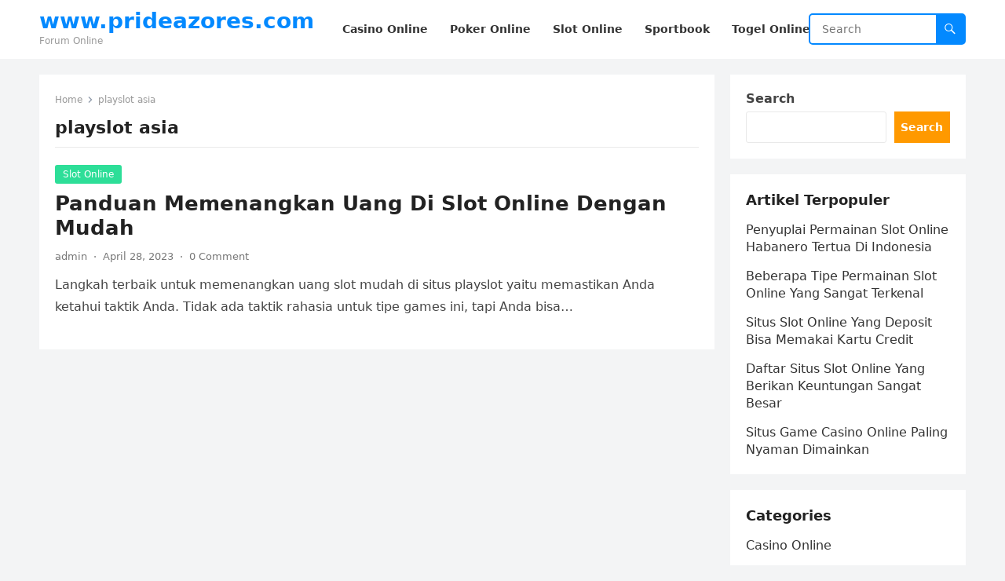

--- FILE ---
content_type: text/html; charset=UTF-8
request_url: https://www.prideazores.com/tag/playslot-asia/
body_size: 9758
content:
<!DOCTYPE html>
<html lang="en">
<head>
<meta charset="UTF-8">
<meta name="viewport" content="width=device-width, initial-scale=1">
<meta http-equiv="X-UA-Compatible" content="IE=edge">
<meta name="HandheldFriendly" content="true">
<link rel="profile" href="https://gmpg.org/xfn/11">
<meta name='robots' content='index, follow, max-image-preview:large, max-snippet:-1, max-video-preview:-1' />

	<!-- This site is optimized with the Yoast SEO plugin v26.8 - https://yoast.com/product/yoast-seo-wordpress/ -->
	<title>playslot asia Archives - www.prideazores.com</title>
	<link rel="canonical" href="https://www.prideazores.com/tag/playslot-asia/" />
	<meta property="og:locale" content="en_US" />
	<meta property="og:type" content="article" />
	<meta property="og:title" content="playslot asia Archives - www.prideazores.com" />
	<meta property="og:url" content="https://www.prideazores.com/tag/playslot-asia/" />
	<meta property="og:site_name" content="www.prideazores.com" />
	<meta name="twitter:card" content="summary_large_image" />
	<script type="application/ld+json" class="yoast-schema-graph">{"@context":"https://schema.org","@graph":[{"@type":"CollectionPage","@id":"https://www.prideazores.com/tag/playslot-asia/","url":"https://www.prideazores.com/tag/playslot-asia/","name":"playslot asia Archives - www.prideazores.com","isPartOf":{"@id":"https://www.prideazores.com/#website"},"breadcrumb":{"@id":"https://www.prideazores.com/tag/playslot-asia/#breadcrumb"},"inLanguage":"en"},{"@type":"BreadcrumbList","@id":"https://www.prideazores.com/tag/playslot-asia/#breadcrumb","itemListElement":[{"@type":"ListItem","position":1,"name":"Home","item":"https://www.prideazores.com/"},{"@type":"ListItem","position":2,"name":"playslot asia"}]},{"@type":"WebSite","@id":"https://www.prideazores.com/#website","url":"https://www.prideazores.com/","name":"www.prideazores.com","description":"Forum Online","potentialAction":[{"@type":"SearchAction","target":{"@type":"EntryPoint","urlTemplate":"https://www.prideazores.com/?s={search_term_string}"},"query-input":{"@type":"PropertyValueSpecification","valueRequired":true,"valueName":"search_term_string"}}],"inLanguage":"en"}]}</script>
	<!-- / Yoast SEO plugin. -->


<link rel='dns-prefetch' href='//www.googletagmanager.com' />
<link rel="alternate" type="application/rss+xml" title="www.prideazores.com &raquo; Feed" href="https://www.prideazores.com/feed/" />
<link rel="alternate" type="application/rss+xml" title="www.prideazores.com &raquo; Comments Feed" href="https://www.prideazores.com/comments/feed/" />
<link rel="alternate" type="application/rss+xml" title="www.prideazores.com &raquo; playslot asia Tag Feed" href="https://www.prideazores.com/tag/playslot-asia/feed/" />
<script type="text/javascript">
/* <![CDATA[ */
window._wpemojiSettings = {"baseUrl":"https:\/\/s.w.org\/images\/core\/emoji\/15.0.3\/72x72\/","ext":".png","svgUrl":"https:\/\/s.w.org\/images\/core\/emoji\/15.0.3\/svg\/","svgExt":".svg","source":{"concatemoji":"https:\/\/www.prideazores.com\/wp-includes\/js\/wp-emoji-release.min.js?ver=6.5.7"}};
/*! This file is auto-generated */
!function(i,n){var o,s,e;function c(e){try{var t={supportTests:e,timestamp:(new Date).valueOf()};sessionStorage.setItem(o,JSON.stringify(t))}catch(e){}}function p(e,t,n){e.clearRect(0,0,e.canvas.width,e.canvas.height),e.fillText(t,0,0);var t=new Uint32Array(e.getImageData(0,0,e.canvas.width,e.canvas.height).data),r=(e.clearRect(0,0,e.canvas.width,e.canvas.height),e.fillText(n,0,0),new Uint32Array(e.getImageData(0,0,e.canvas.width,e.canvas.height).data));return t.every(function(e,t){return e===r[t]})}function u(e,t,n){switch(t){case"flag":return n(e,"\ud83c\udff3\ufe0f\u200d\u26a7\ufe0f","\ud83c\udff3\ufe0f\u200b\u26a7\ufe0f")?!1:!n(e,"\ud83c\uddfa\ud83c\uddf3","\ud83c\uddfa\u200b\ud83c\uddf3")&&!n(e,"\ud83c\udff4\udb40\udc67\udb40\udc62\udb40\udc65\udb40\udc6e\udb40\udc67\udb40\udc7f","\ud83c\udff4\u200b\udb40\udc67\u200b\udb40\udc62\u200b\udb40\udc65\u200b\udb40\udc6e\u200b\udb40\udc67\u200b\udb40\udc7f");case"emoji":return!n(e,"\ud83d\udc26\u200d\u2b1b","\ud83d\udc26\u200b\u2b1b")}return!1}function f(e,t,n){var r="undefined"!=typeof WorkerGlobalScope&&self instanceof WorkerGlobalScope?new OffscreenCanvas(300,150):i.createElement("canvas"),a=r.getContext("2d",{willReadFrequently:!0}),o=(a.textBaseline="top",a.font="600 32px Arial",{});return e.forEach(function(e){o[e]=t(a,e,n)}),o}function t(e){var t=i.createElement("script");t.src=e,t.defer=!0,i.head.appendChild(t)}"undefined"!=typeof Promise&&(o="wpEmojiSettingsSupports",s=["flag","emoji"],n.supports={everything:!0,everythingExceptFlag:!0},e=new Promise(function(e){i.addEventListener("DOMContentLoaded",e,{once:!0})}),new Promise(function(t){var n=function(){try{var e=JSON.parse(sessionStorage.getItem(o));if("object"==typeof e&&"number"==typeof e.timestamp&&(new Date).valueOf()<e.timestamp+604800&&"object"==typeof e.supportTests)return e.supportTests}catch(e){}return null}();if(!n){if("undefined"!=typeof Worker&&"undefined"!=typeof OffscreenCanvas&&"undefined"!=typeof URL&&URL.createObjectURL&&"undefined"!=typeof Blob)try{var e="postMessage("+f.toString()+"("+[JSON.stringify(s),u.toString(),p.toString()].join(",")+"));",r=new Blob([e],{type:"text/javascript"}),a=new Worker(URL.createObjectURL(r),{name:"wpTestEmojiSupports"});return void(a.onmessage=function(e){c(n=e.data),a.terminate(),t(n)})}catch(e){}c(n=f(s,u,p))}t(n)}).then(function(e){for(var t in e)n.supports[t]=e[t],n.supports.everything=n.supports.everything&&n.supports[t],"flag"!==t&&(n.supports.everythingExceptFlag=n.supports.everythingExceptFlag&&n.supports[t]);n.supports.everythingExceptFlag=n.supports.everythingExceptFlag&&!n.supports.flag,n.DOMReady=!1,n.readyCallback=function(){n.DOMReady=!0}}).then(function(){return e}).then(function(){var e;n.supports.everything||(n.readyCallback(),(e=n.source||{}).concatemoji?t(e.concatemoji):e.wpemoji&&e.twemoji&&(t(e.twemoji),t(e.wpemoji)))}))}((window,document),window._wpemojiSettings);
/* ]]> */
</script>
<style id='wp-emoji-styles-inline-css' type='text/css'>

	img.wp-smiley, img.emoji {
		display: inline !important;
		border: none !important;
		box-shadow: none !important;
		height: 1em !important;
		width: 1em !important;
		margin: 0 0.07em !important;
		vertical-align: -0.1em !important;
		background: none !important;
		padding: 0 !important;
	}
</style>
<link rel='stylesheet' id='wp-block-library-css' href='https://www.prideazores.com/wp-includes/css/dist/block-library/style.min.css?ver=6.5.7' type='text/css' media='all' />
<style id='wp-block-library-theme-inline-css' type='text/css'>
.wp-block-audio figcaption{color:#555;font-size:13px;text-align:center}.is-dark-theme .wp-block-audio figcaption{color:#ffffffa6}.wp-block-audio{margin:0 0 1em}.wp-block-code{border:1px solid #ccc;border-radius:4px;font-family:Menlo,Consolas,monaco,monospace;padding:.8em 1em}.wp-block-embed figcaption{color:#555;font-size:13px;text-align:center}.is-dark-theme .wp-block-embed figcaption{color:#ffffffa6}.wp-block-embed{margin:0 0 1em}.blocks-gallery-caption{color:#555;font-size:13px;text-align:center}.is-dark-theme .blocks-gallery-caption{color:#ffffffa6}.wp-block-image figcaption{color:#555;font-size:13px;text-align:center}.is-dark-theme .wp-block-image figcaption{color:#ffffffa6}.wp-block-image{margin:0 0 1em}.wp-block-pullquote{border-bottom:4px solid;border-top:4px solid;color:currentColor;margin-bottom:1.75em}.wp-block-pullquote cite,.wp-block-pullquote footer,.wp-block-pullquote__citation{color:currentColor;font-size:.8125em;font-style:normal;text-transform:uppercase}.wp-block-quote{border-left:.25em solid;margin:0 0 1.75em;padding-left:1em}.wp-block-quote cite,.wp-block-quote footer{color:currentColor;font-size:.8125em;font-style:normal;position:relative}.wp-block-quote.has-text-align-right{border-left:none;border-right:.25em solid;padding-left:0;padding-right:1em}.wp-block-quote.has-text-align-center{border:none;padding-left:0}.wp-block-quote.is-large,.wp-block-quote.is-style-large,.wp-block-quote.is-style-plain{border:none}.wp-block-search .wp-block-search__label{font-weight:700}.wp-block-search__button{border:1px solid #ccc;padding:.375em .625em}:where(.wp-block-group.has-background){padding:1.25em 2.375em}.wp-block-separator.has-css-opacity{opacity:.4}.wp-block-separator{border:none;border-bottom:2px solid;margin-left:auto;margin-right:auto}.wp-block-separator.has-alpha-channel-opacity{opacity:1}.wp-block-separator:not(.is-style-wide):not(.is-style-dots){width:100px}.wp-block-separator.has-background:not(.is-style-dots){border-bottom:none;height:1px}.wp-block-separator.has-background:not(.is-style-wide):not(.is-style-dots){height:2px}.wp-block-table{margin:0 0 1em}.wp-block-table td,.wp-block-table th{word-break:normal}.wp-block-table figcaption{color:#555;font-size:13px;text-align:center}.is-dark-theme .wp-block-table figcaption{color:#ffffffa6}.wp-block-video figcaption{color:#555;font-size:13px;text-align:center}.is-dark-theme .wp-block-video figcaption{color:#ffffffa6}.wp-block-video{margin:0 0 1em}.wp-block-template-part.has-background{margin-bottom:0;margin-top:0;padding:1.25em 2.375em}
</style>
<style id='classic-theme-styles-inline-css' type='text/css'>
/*! This file is auto-generated */
.wp-block-button__link{color:#fff;background-color:#32373c;border-radius:9999px;box-shadow:none;text-decoration:none;padding:calc(.667em + 2px) calc(1.333em + 2px);font-size:1.125em}.wp-block-file__button{background:#32373c;color:#fff;text-decoration:none}
</style>
<style id='global-styles-inline-css' type='text/css'>
body{--wp--preset--color--black: #000000;--wp--preset--color--cyan-bluish-gray: #abb8c3;--wp--preset--color--white: #ffffff;--wp--preset--color--pale-pink: #f78da7;--wp--preset--color--vivid-red: #cf2e2e;--wp--preset--color--luminous-vivid-orange: #ff6900;--wp--preset--color--luminous-vivid-amber: #fcb900;--wp--preset--color--light-green-cyan: #7bdcb5;--wp--preset--color--vivid-green-cyan: #00d084;--wp--preset--color--pale-cyan-blue: #8ed1fc;--wp--preset--color--vivid-cyan-blue: #0693e3;--wp--preset--color--vivid-purple: #9b51e0;--wp--preset--gradient--vivid-cyan-blue-to-vivid-purple: linear-gradient(135deg,rgba(6,147,227,1) 0%,rgb(155,81,224) 100%);--wp--preset--gradient--light-green-cyan-to-vivid-green-cyan: linear-gradient(135deg,rgb(122,220,180) 0%,rgb(0,208,130) 100%);--wp--preset--gradient--luminous-vivid-amber-to-luminous-vivid-orange: linear-gradient(135deg,rgba(252,185,0,1) 0%,rgba(255,105,0,1) 100%);--wp--preset--gradient--luminous-vivid-orange-to-vivid-red: linear-gradient(135deg,rgba(255,105,0,1) 0%,rgb(207,46,46) 100%);--wp--preset--gradient--very-light-gray-to-cyan-bluish-gray: linear-gradient(135deg,rgb(238,238,238) 0%,rgb(169,184,195) 100%);--wp--preset--gradient--cool-to-warm-spectrum: linear-gradient(135deg,rgb(74,234,220) 0%,rgb(151,120,209) 20%,rgb(207,42,186) 40%,rgb(238,44,130) 60%,rgb(251,105,98) 80%,rgb(254,248,76) 100%);--wp--preset--gradient--blush-light-purple: linear-gradient(135deg,rgb(255,206,236) 0%,rgb(152,150,240) 100%);--wp--preset--gradient--blush-bordeaux: linear-gradient(135deg,rgb(254,205,165) 0%,rgb(254,45,45) 50%,rgb(107,0,62) 100%);--wp--preset--gradient--luminous-dusk: linear-gradient(135deg,rgb(255,203,112) 0%,rgb(199,81,192) 50%,rgb(65,88,208) 100%);--wp--preset--gradient--pale-ocean: linear-gradient(135deg,rgb(255,245,203) 0%,rgb(182,227,212) 50%,rgb(51,167,181) 100%);--wp--preset--gradient--electric-grass: linear-gradient(135deg,rgb(202,248,128) 0%,rgb(113,206,126) 100%);--wp--preset--gradient--midnight: linear-gradient(135deg,rgb(2,3,129) 0%,rgb(40,116,252) 100%);--wp--preset--font-size--small: 13px;--wp--preset--font-size--medium: 20px;--wp--preset--font-size--large: 36px;--wp--preset--font-size--x-large: 42px;--wp--preset--spacing--20: 0.44rem;--wp--preset--spacing--30: 0.67rem;--wp--preset--spacing--40: 1rem;--wp--preset--spacing--50: 1.5rem;--wp--preset--spacing--60: 2.25rem;--wp--preset--spacing--70: 3.38rem;--wp--preset--spacing--80: 5.06rem;--wp--preset--shadow--natural: 6px 6px 9px rgba(0, 0, 0, 0.2);--wp--preset--shadow--deep: 12px 12px 50px rgba(0, 0, 0, 0.4);--wp--preset--shadow--sharp: 6px 6px 0px rgba(0, 0, 0, 0.2);--wp--preset--shadow--outlined: 6px 6px 0px -3px rgba(255, 255, 255, 1), 6px 6px rgba(0, 0, 0, 1);--wp--preset--shadow--crisp: 6px 6px 0px rgba(0, 0, 0, 1);}:where(.is-layout-flex){gap: 0.5em;}:where(.is-layout-grid){gap: 0.5em;}body .is-layout-flex{display: flex;}body .is-layout-flex{flex-wrap: wrap;align-items: center;}body .is-layout-flex > *{margin: 0;}body .is-layout-grid{display: grid;}body .is-layout-grid > *{margin: 0;}:where(.wp-block-columns.is-layout-flex){gap: 2em;}:where(.wp-block-columns.is-layout-grid){gap: 2em;}:where(.wp-block-post-template.is-layout-flex){gap: 1.25em;}:where(.wp-block-post-template.is-layout-grid){gap: 1.25em;}.has-black-color{color: var(--wp--preset--color--black) !important;}.has-cyan-bluish-gray-color{color: var(--wp--preset--color--cyan-bluish-gray) !important;}.has-white-color{color: var(--wp--preset--color--white) !important;}.has-pale-pink-color{color: var(--wp--preset--color--pale-pink) !important;}.has-vivid-red-color{color: var(--wp--preset--color--vivid-red) !important;}.has-luminous-vivid-orange-color{color: var(--wp--preset--color--luminous-vivid-orange) !important;}.has-luminous-vivid-amber-color{color: var(--wp--preset--color--luminous-vivid-amber) !important;}.has-light-green-cyan-color{color: var(--wp--preset--color--light-green-cyan) !important;}.has-vivid-green-cyan-color{color: var(--wp--preset--color--vivid-green-cyan) !important;}.has-pale-cyan-blue-color{color: var(--wp--preset--color--pale-cyan-blue) !important;}.has-vivid-cyan-blue-color{color: var(--wp--preset--color--vivid-cyan-blue) !important;}.has-vivid-purple-color{color: var(--wp--preset--color--vivid-purple) !important;}.has-black-background-color{background-color: var(--wp--preset--color--black) !important;}.has-cyan-bluish-gray-background-color{background-color: var(--wp--preset--color--cyan-bluish-gray) !important;}.has-white-background-color{background-color: var(--wp--preset--color--white) !important;}.has-pale-pink-background-color{background-color: var(--wp--preset--color--pale-pink) !important;}.has-vivid-red-background-color{background-color: var(--wp--preset--color--vivid-red) !important;}.has-luminous-vivid-orange-background-color{background-color: var(--wp--preset--color--luminous-vivid-orange) !important;}.has-luminous-vivid-amber-background-color{background-color: var(--wp--preset--color--luminous-vivid-amber) !important;}.has-light-green-cyan-background-color{background-color: var(--wp--preset--color--light-green-cyan) !important;}.has-vivid-green-cyan-background-color{background-color: var(--wp--preset--color--vivid-green-cyan) !important;}.has-pale-cyan-blue-background-color{background-color: var(--wp--preset--color--pale-cyan-blue) !important;}.has-vivid-cyan-blue-background-color{background-color: var(--wp--preset--color--vivid-cyan-blue) !important;}.has-vivid-purple-background-color{background-color: var(--wp--preset--color--vivid-purple) !important;}.has-black-border-color{border-color: var(--wp--preset--color--black) !important;}.has-cyan-bluish-gray-border-color{border-color: var(--wp--preset--color--cyan-bluish-gray) !important;}.has-white-border-color{border-color: var(--wp--preset--color--white) !important;}.has-pale-pink-border-color{border-color: var(--wp--preset--color--pale-pink) !important;}.has-vivid-red-border-color{border-color: var(--wp--preset--color--vivid-red) !important;}.has-luminous-vivid-orange-border-color{border-color: var(--wp--preset--color--luminous-vivid-orange) !important;}.has-luminous-vivid-amber-border-color{border-color: var(--wp--preset--color--luminous-vivid-amber) !important;}.has-light-green-cyan-border-color{border-color: var(--wp--preset--color--light-green-cyan) !important;}.has-vivid-green-cyan-border-color{border-color: var(--wp--preset--color--vivid-green-cyan) !important;}.has-pale-cyan-blue-border-color{border-color: var(--wp--preset--color--pale-cyan-blue) !important;}.has-vivid-cyan-blue-border-color{border-color: var(--wp--preset--color--vivid-cyan-blue) !important;}.has-vivid-purple-border-color{border-color: var(--wp--preset--color--vivid-purple) !important;}.has-vivid-cyan-blue-to-vivid-purple-gradient-background{background: var(--wp--preset--gradient--vivid-cyan-blue-to-vivid-purple) !important;}.has-light-green-cyan-to-vivid-green-cyan-gradient-background{background: var(--wp--preset--gradient--light-green-cyan-to-vivid-green-cyan) !important;}.has-luminous-vivid-amber-to-luminous-vivid-orange-gradient-background{background: var(--wp--preset--gradient--luminous-vivid-amber-to-luminous-vivid-orange) !important;}.has-luminous-vivid-orange-to-vivid-red-gradient-background{background: var(--wp--preset--gradient--luminous-vivid-orange-to-vivid-red) !important;}.has-very-light-gray-to-cyan-bluish-gray-gradient-background{background: var(--wp--preset--gradient--very-light-gray-to-cyan-bluish-gray) !important;}.has-cool-to-warm-spectrum-gradient-background{background: var(--wp--preset--gradient--cool-to-warm-spectrum) !important;}.has-blush-light-purple-gradient-background{background: var(--wp--preset--gradient--blush-light-purple) !important;}.has-blush-bordeaux-gradient-background{background: var(--wp--preset--gradient--blush-bordeaux) !important;}.has-luminous-dusk-gradient-background{background: var(--wp--preset--gradient--luminous-dusk) !important;}.has-pale-ocean-gradient-background{background: var(--wp--preset--gradient--pale-ocean) !important;}.has-electric-grass-gradient-background{background: var(--wp--preset--gradient--electric-grass) !important;}.has-midnight-gradient-background{background: var(--wp--preset--gradient--midnight) !important;}.has-small-font-size{font-size: var(--wp--preset--font-size--small) !important;}.has-medium-font-size{font-size: var(--wp--preset--font-size--medium) !important;}.has-large-font-size{font-size: var(--wp--preset--font-size--large) !important;}.has-x-large-font-size{font-size: var(--wp--preset--font-size--x-large) !important;}
.wp-block-navigation a:where(:not(.wp-element-button)){color: inherit;}
:where(.wp-block-post-template.is-layout-flex){gap: 1.25em;}:where(.wp-block-post-template.is-layout-grid){gap: 1.25em;}
:where(.wp-block-columns.is-layout-flex){gap: 2em;}:where(.wp-block-columns.is-layout-grid){gap: 2em;}
.wp-block-pullquote{font-size: 1.5em;line-height: 1.6;}
</style>
<link rel='stylesheet' id='blogsite-fontawesome-style-css' href='https://www.prideazores.com/wp-content/themes/blogsite/assets/css/font-awesome.css?ver=6.5.7' type='text/css' media='all' />
<link rel='stylesheet' id='blogsite-genericons-style-css' href='https://www.prideazores.com/wp-content/themes/blogsite/genericons/genericons.css?ver=6.5.7' type='text/css' media='all' />
<link rel='stylesheet' id='blogsite-style-css' href='https://www.prideazores.com/wp-content/themes/blogsite/style.css?ver=20230701' type='text/css' media='all' />
<link rel='stylesheet' id='blogsite-responsive-style-css' href='https://www.prideazores.com/wp-content/themes/blogsite/responsive.css?ver=20230701' type='text/css' media='all' />
<script type="text/javascript" src="https://www.prideazores.com/wp-includes/js/jquery/jquery.min.js?ver=3.7.1" id="jquery-core-js"></script>
<script type="text/javascript" src="https://www.prideazores.com/wp-includes/js/jquery/jquery-migrate.min.js?ver=3.4.1" id="jquery-migrate-js"></script>
<link rel="https://api.w.org/" href="https://www.prideazores.com/wp-json/" /><link rel="alternate" type="application/json" href="https://www.prideazores.com/wp-json/wp/v2/tags/115" /><link rel="EditURI" type="application/rsd+xml" title="RSD" href="https://www.prideazores.com/xmlrpc.php?rsd" />
<meta name="generator" content="WordPress 6.5.7" />
<meta name="generator" content="Site Kit by Google 1.171.0" /><meta name="generator" content="Powered by WPBakery Page Builder - drag and drop page builder for WordPress."/>
<link rel="icon" href="https://www.prideazores.com/wp-content/uploads/2023/03/google_icon.png" sizes="32x32" />
<link rel="icon" href="https://www.prideazores.com/wp-content/uploads/2023/03/google_icon.png" sizes="192x192" />
<link rel="apple-touch-icon" href="https://www.prideazores.com/wp-content/uploads/2023/03/google_icon.png" />
<meta name="msapplication-TileImage" content="https://www.prideazores.com/wp-content/uploads/2023/03/google_icon.png" />
<link rel="alternate" type="application/rss+xml" title="RSS" href="https://www.prideazores.com/rsslatest.xml" /><noscript><style> .wpb_animate_when_almost_visible { opacity: 1; }</style></noscript></head>

<body class="archive tag tag-playslot-asia tag-115 wp-embed-responsive hfeed wpb-js-composer js-comp-ver-6.8.0 vc_responsive">


<div id="page" class="site">

	<a class="skip-link screen-reader-text" href="#content">Skip to content</a>

	<header id="masthead" class="site-header clear">

		
		<div class="container">

			<div class="site-branding">

				
				
					<div class="site-title-desc">

						<div class="site-title ">
							<h1><a href="https://www.prideazores.com">www.prideazores.com</a></h1>
						</div><!-- .site-title -->	

						<div class="site-description">
							Forum Online						</div><!-- .site-desc -->

					</div><!-- .site-title-desc -->

				
			</div><!-- .site-branding -->		

			<nav id="primary-nav" class="primary-navigation">

				<div class="menu-menu-container"><ul id="primary-menu" class="sf-menu"><li id="menu-item-9" class="menu-item menu-item-type-taxonomy menu-item-object-category menu-item-9"><a href="https://www.prideazores.com/category/casino-online/"><span class="menu-text">Casino Online</span></a></li>
<li id="menu-item-11" class="menu-item menu-item-type-taxonomy menu-item-object-category menu-item-11"><a href="https://www.prideazores.com/category/poker-online/"><span class="menu-text">Poker Online</span></a></li>
<li id="menu-item-12" class="menu-item menu-item-type-taxonomy menu-item-object-category menu-item-12"><a href="https://www.prideazores.com/category/slot-online/"><span class="menu-text">Slot Online</span></a></li>
<li id="menu-item-13" class="menu-item menu-item-type-taxonomy menu-item-object-category menu-item-13"><a href="https://www.prideazores.com/category/sportbook/"><span class="menu-text">Sportbook</span></a></li>
<li id="menu-item-14" class="menu-item menu-item-type-taxonomy menu-item-object-category menu-item-14"><a href="https://www.prideazores.com/category/togel-online/"><span class="menu-text">Togel Online</span></a></li>
</ul></div>
			</nav><!-- #primary-nav -->

			<div class="header-search">
				<form id="searchform" method="get" action="https://www.prideazores.com/">
					<input type="search" name="s" class="search-input" placeholder="Search" autocomplete="off">
					<button type="submit" class="search-submit"><span class="genericon genericon-search"></span></button>		
				</form>
			</div><!-- .header-search -->

			<div class="header-toggles">
				<button class="toggle nav-toggle mobile-nav-toggle" data-toggle-target=".menu-modal"  data-toggle-body-class="showing-menu-modal" aria-expanded="false" data-set-focus=".close-nav-toggle">
					<span class="toggle-inner">
						<span class="toggle-icon">
							<svg class="svg-icon" aria-hidden="true" role="img" focusable="false" xmlns="http://www.w3.org/2000/svg" width="26" height="7" viewBox="0 0 26 7"><path fill-rule="evenodd" d="M332.5,45 C330.567003,45 329,43.4329966 329,41.5 C329,39.5670034 330.567003,38 332.5,38 C334.432997,38 336,39.5670034 336,41.5 C336,43.4329966 334.432997,45 332.5,45 Z M342,45 C340.067003,45 338.5,43.4329966 338.5,41.5 C338.5,39.5670034 340.067003,38 342,38 C343.932997,38 345.5,39.5670034 345.5,41.5 C345.5,43.4329966 343.932997,45 342,45 Z M351.5,45 C349.567003,45 348,43.4329966 348,41.5 C348,39.5670034 349.567003,38 351.5,38 C353.432997,38 355,39.5670034 355,41.5 C355,43.4329966 353.432997,45 351.5,45 Z" transform="translate(-329 -38)" /></svg>						</span>
						<span class="toggle-text">Menu</span>
					</span>
				</button><!-- .nav-toggle -->
			</div><!-- .header-toggles -->
			
		</div><!-- .container -->

	</header><!-- #masthead -->	

	<div class="menu-modal cover-modal header-footer-group" data-modal-target-string=".menu-modal">

		<div class="menu-modal-inner modal-inner">

			<div class="menu-wrapper section-inner">

				<div class="menu-top">

					<button class="toggle close-nav-toggle fill-children-current-color" data-toggle-target=".menu-modal" data-toggle-body-class="showing-menu-modal" aria-expanded="false" data-set-focus=".menu-modal">
						<span class="toggle-text">Close Menu</span>
						<svg class="svg-icon" aria-hidden="true" role="img" focusable="false" xmlns="http://www.w3.org/2000/svg" width="16" height="16" viewBox="0 0 16 16"><polygon fill="" fill-rule="evenodd" points="6.852 7.649 .399 1.195 1.445 .149 7.899 6.602 14.352 .149 15.399 1.195 8.945 7.649 15.399 14.102 14.352 15.149 7.899 8.695 1.445 15.149 .399 14.102" /></svg>					</button><!-- .nav-toggle -->

					
					<nav class="mobile-menu" aria-label="Mobile" role="navigation">

						<ul class="modal-menu reset-list-style">

						<li class="menu-item menu-item-type-taxonomy menu-item-object-category menu-item-9"><div class="ancestor-wrapper"><a href="https://www.prideazores.com/category/casino-online/">Casino Online</a></div><!-- .ancestor-wrapper --></li>
<li class="menu-item menu-item-type-taxonomy menu-item-object-category menu-item-11"><div class="ancestor-wrapper"><a href="https://www.prideazores.com/category/poker-online/">Poker Online</a></div><!-- .ancestor-wrapper --></li>
<li class="menu-item menu-item-type-taxonomy menu-item-object-category menu-item-12"><div class="ancestor-wrapper"><a href="https://www.prideazores.com/category/slot-online/">Slot Online</a></div><!-- .ancestor-wrapper --></li>
<li class="menu-item menu-item-type-taxonomy menu-item-object-category menu-item-13"><div class="ancestor-wrapper"><a href="https://www.prideazores.com/category/sportbook/">Sportbook</a></div><!-- .ancestor-wrapper --></li>
<li class="menu-item menu-item-type-taxonomy menu-item-object-category menu-item-14"><div class="ancestor-wrapper"><a href="https://www.prideazores.com/category/togel-online/">Togel Online</a></div><!-- .ancestor-wrapper --></li>

						</ul>

					</nav>

				</div><!-- .menu-top -->

			</div><!-- .menu-wrapper -->

		</div><!-- .menu-modal-inner -->

	</div><!-- .menu-modal -->	

<div class="header-space"></div>

<div id="content" class="site-content container  clear">

	<div id="primary" class="content-area clear">
				
		<main id="main" class="site-main clear">

			<div class="breadcrumbs clear">
				<span class="breadcrumbs-nav">
					<a href="https://www.prideazores.com">Home</a>
					<span class="post-category">playslot asia</span>
				</span>				
				<h1>
					playslot asia					
				</h1>	
			</div><!-- .breadcrumbs -->
		
			<div id="recent-content" class="content-loop">

				
<div id="post-64" class="clear last post-64 post type-post status-publish format-standard hentry category-slot-online tag-daftar-playslot tag-link-playslot tag-login-playslot tag-memenangkan-uang-slot-mudah tag-playslot tag-playslot-asia tag-playslot-online tag-playslot-slot tag-playslot-terpercaya">	

		

	<div class="entry-category">
		<a href="https://www.prideazores.com/category/slot-online/">Slot Online</a> 	</div>		

	<h2 class="entry-title"><a href="https://www.prideazores.com/panduan-memenangkan-uang-di-slot-online-dengan-mudah/">Panduan Memenangkan Uang Di Slot Online Dengan Mudah</a></h2>
	
	<div class="entry-meta">

	<span class="entry-author"><a href="https://www.prideazores.com/author/admin/" title="Posts by admin" rel="author">admin</a></span>
	<span class="sep author-sep">&middot;</span>	
	<span class="entry-date">April 28, 2023</span>
	<span class="sep">&middot;</span>
	<span class='entry-comment'><a href="https://www.prideazores.com/panduan-memenangkan-uang-di-slot-online-dengan-mudah/#respond" class="comments-link" >0 Comment</a></span>
	
</div><!-- .entry-meta -->

	<div class="entry-summary">
		<p>Langkah terbaik untuk memenangkan uang slot mudah di situs playslot yaitu memastikan Anda ketahui taktik Anda. Tidak ada taktik rahasia untuk tipe games ini, tapi Anda bisa&#8230; </p>
	</div><!-- .entry-summary -->

</div><!-- #post-64 -->
			</div><!-- #recent-content -->

			
		</main><!-- .site-main -->

	</div><!-- #primary -->


<aside id="secondary" class="widget-area sidebar">

	
	<div id="block-2" class="widget widget_block widget_search"><form role="search" method="get" action="https://www.prideazores.com/" class="wp-block-search__button-outside wp-block-search__text-button wp-block-search"    ><label class="wp-block-search__label" for="wp-block-search__input-1" >Search</label><div class="wp-block-search__inside-wrapper " ><input class="wp-block-search__input" id="wp-block-search__input-1" placeholder="" value="" type="search" name="s" required /><button aria-label="Search" class="wp-block-search__button wp-element-button" type="submit" >Search</button></div></form></div><div id="block-3" class="widget widget_block"><div class="wp-block-group"><div class="wp-block-group__inner-container is-layout-flow wp-block-group-is-layout-flow"><h2 class="wp-block-heading">Artikel Terpopuler</h2><ul class="wp-block-latest-posts__list wp-block-latest-posts"><li><a class="wp-block-latest-posts__post-title" href="https://www.prideazores.com/penyuplai-permainan-slot-online-habanero-tertua-di-indonesia/">Penyuplai Permainan Slot Online Habanero Tertua Di Indonesia</a></li>
<li><a class="wp-block-latest-posts__post-title" href="https://www.prideazores.com/beberapa-tipe-permainan-slot-online-yang-sangat-terkenal/">Beberapa Tipe Permainan Slot Online Yang Sangat Terkenal</a></li>
<li><a class="wp-block-latest-posts__post-title" href="https://www.prideazores.com/situs-slot-online-yang-deposit-bisa-memakai-kartu-credit/">Situs Slot Online Yang Deposit Bisa Memakai Kartu Credit</a></li>
<li><a class="wp-block-latest-posts__post-title" href="https://www.prideazores.com/daftar-situs-slot-online-yang-berikan-keuntungan-sangat-besar/">Daftar Situs Slot Online Yang Berikan Keuntungan Sangat Besar</a></li>
<li><a class="wp-block-latest-posts__post-title" href="https://www.prideazores.com/situs-game-casino-online-paling-nyaman-dimainkan/">Situs Game Casino Online Paling Nyaman Dimainkan</a></li>
</ul></div></div></div><div id="block-6" class="widget widget_block"><div class="wp-block-group"><div class="wp-block-group__inner-container is-layout-flow wp-block-group-is-layout-flow"><h2 class="wp-block-heading">Categories</h2><ul class="wp-block-categories-list wp-block-categories">	<li class="cat-item cat-item-6"><a href="https://www.prideazores.com/category/casino-online/">Casino Online</a>
</li>
	<li class="cat-item cat-item-72"><a href="https://www.prideazores.com/category/judi-online/">Judi Online</a>
</li>
	<li class="cat-item cat-item-3"><a href="https://www.prideazores.com/category/poker-online/">Poker Online</a>
</li>
	<li class="cat-item cat-item-2"><a href="https://www.prideazores.com/category/slot-online/">Slot Online</a>
</li>
</ul></div></div></div><div id="tag_cloud-2" class="widget widget_tag_cloud"><h2 class="widget-title">Query Terpopuler</h2><div class="tagcloud"><a href="https://www.prideazores.com/tag/asiahoki/" class="tag-cloud-link tag-link-122 tag-link-position-1" style="font-size: 16.4pt;" aria-label="asiahoki (2 items)">asiahoki</a>
<a href="https://www.prideazores.com/tag/asiahoki-asia/" class="tag-cloud-link tag-link-125 tag-link-position-2" style="font-size: 16.4pt;" aria-label="asiahoki asia (2 items)">asiahoki asia</a>
<a href="https://www.prideazores.com/tag/asiahoki-online/" class="tag-cloud-link tag-link-126 tag-link-position-3" style="font-size: 16.4pt;" aria-label="asiahoki online (2 items)">asiahoki online</a>
<a href="https://www.prideazores.com/tag/asiahoki-slot/" class="tag-cloud-link tag-link-123 tag-link-position-4" style="font-size: 16.4pt;" aria-label="asiahoki slot (2 items)">asiahoki slot</a>
<a href="https://www.prideazores.com/tag/asiahoki-terpercaya/" class="tag-cloud-link tag-link-127 tag-link-position-5" style="font-size: 16.4pt;" aria-label="asiahoki terpercaya (2 items)">asiahoki terpercaya</a>
<a href="https://www.prideazores.com/tag/daftar-asiahoki/" class="tag-cloud-link tag-link-129 tag-link-position-6" style="font-size: 16.4pt;" aria-label="daftar asiahoki (2 items)">daftar asiahoki</a>
<a href="https://www.prideazores.com/tag/daftar-hokibet/" class="tag-cloud-link tag-link-188 tag-link-position-7" style="font-size: 8pt;" aria-label="daftar hokibet (1 item)">daftar hokibet</a>
<a href="https://www.prideazores.com/tag/daftar-indogame88/" class="tag-cloud-link tag-link-70 tag-link-position-8" style="font-size: 22pt;" aria-label="daftar indogame88 (3 items)">daftar indogame88</a>
<a href="https://www.prideazores.com/tag/daftar-kingbet/" class="tag-cloud-link tag-link-183 tag-link-position-9" style="font-size: 8pt;" aria-label="daftar kingbet (1 item)">daftar kingbet</a>
<a href="https://www.prideazores.com/tag/hokibet/" class="tag-cloud-link tag-link-185 tag-link-position-10" style="font-size: 8pt;" aria-label="hokibet (1 item)">hokibet</a>
<a href="https://www.prideazores.com/tag/hokibet-slot/" class="tag-cloud-link tag-link-187 tag-link-position-11" style="font-size: 8pt;" aria-label="hokibet slot (1 item)">hokibet slot</a>
<a href="https://www.prideazores.com/tag/indogame88/" class="tag-cloud-link tag-link-63 tag-link-position-12" style="font-size: 22pt;" aria-label="indogame88 (3 items)">indogame88</a>
<a href="https://www.prideazores.com/tag/indogame88-asia/" class="tag-cloud-link tag-link-66 tag-link-position-13" style="font-size: 22pt;" aria-label="indogame88 asia (3 items)">indogame88 asia</a>
<a href="https://www.prideazores.com/tag/indogame88-online/" class="tag-cloud-link tag-link-67 tag-link-position-14" style="font-size: 22pt;" aria-label="indogame88 online (3 items)">indogame88 online</a>
<a href="https://www.prideazores.com/tag/indogame88-slot/" class="tag-cloud-link tag-link-64 tag-link-position-15" style="font-size: 22pt;" aria-label="indogame88 slot (3 items)">indogame88 slot</a>
<a href="https://www.prideazores.com/tag/indogame88-terpercaya/" class="tag-cloud-link tag-link-68 tag-link-position-16" style="font-size: 22pt;" aria-label="indogame88 terpercaya (3 items)">indogame88 terpercaya</a>
<a href="https://www.prideazores.com/tag/judi-online/" class="tag-cloud-link tag-link-78 tag-link-position-17" style="font-size: 16.4pt;" aria-label="Judi Online (2 items)">Judi Online</a>
<a href="https://www.prideazores.com/tag/kingbet-asia/" class="tag-cloud-link tag-link-179 tag-link-position-18" style="font-size: 8pt;" aria-label="kingbet asia (1 item)">kingbet asia</a>
<a href="https://www.prideazores.com/tag/kingbet-online/" class="tag-cloud-link tag-link-180 tag-link-position-19" style="font-size: 8pt;" aria-label="kingbet online (1 item)">kingbet online</a>
<a href="https://www.prideazores.com/tag/kingbet-terpercaya/" class="tag-cloud-link tag-link-181 tag-link-position-20" style="font-size: 8pt;" aria-label="kingbet terpercaya (1 item)">kingbet terpercaya</a>
<a href="https://www.prideazores.com/tag/link-asiahoki/" class="tag-cloud-link tag-link-124 tag-link-position-21" style="font-size: 16.4pt;" aria-label="link asiahoki (2 items)">link asiahoki</a>
<a href="https://www.prideazores.com/tag/link-hokibet/" class="tag-cloud-link tag-link-186 tag-link-position-22" style="font-size: 8pt;" aria-label="link hokibet (1 item)">link hokibet</a>
<a href="https://www.prideazores.com/tag/link-indogame88/" class="tag-cloud-link tag-link-65 tag-link-position-23" style="font-size: 22pt;" aria-label="link indogame88 (3 items)">link indogame88</a>
<a href="https://www.prideazores.com/tag/login-asiahoki/" class="tag-cloud-link tag-link-128 tag-link-position-24" style="font-size: 16.4pt;" aria-label="login asiahoki (2 items)">login asiahoki</a>
<a href="https://www.prideazores.com/tag/login-indogame88/" class="tag-cloud-link tag-link-69 tag-link-position-25" style="font-size: 22pt;" aria-label="login indogame88 (3 items)">login indogame88</a>
<a href="https://www.prideazores.com/tag/login-kingbet/" class="tag-cloud-link tag-link-182 tag-link-position-26" style="font-size: 8pt;" aria-label="login kingbet (1 item)">login kingbet</a>
<a href="https://www.prideazores.com/tag/memperoleh-bonus-di-slot/" class="tag-cloud-link tag-link-184 tag-link-position-27" style="font-size: 8pt;" aria-label="memperoleh bonus di slot (1 item)">memperoleh bonus di slot</a>
<a href="https://www.prideazores.com/tag/rtp-slot-online/" class="tag-cloud-link tag-link-198 tag-link-position-28" style="font-size: 8pt;" aria-label="rtp slot online (1 item)">rtp slot online</a>
<a href="https://www.prideazores.com/tag/rtp-slot-terpercaya/" class="tag-cloud-link tag-link-199 tag-link-position-29" style="font-size: 8pt;" aria-label="rtp slot terpercaya (1 item)">rtp slot terpercaya</a>
<a href="https://www.prideazores.com/tag/slot-online/" class="tag-cloud-link tag-link-77 tag-link-position-30" style="font-size: 16.4pt;" aria-label="Slot Online (2 items)">Slot Online</a></div>
</div><div id="block-7" class="widget widget_block"><h2>Daftar Situs Terpopuler</h2>
<p><a href="https://www.prideazores.com/">Slot Online</a></p>
<p><a href="https://www.prideazores.com/">Slot Gacor</a></p>
<p><a href="https://www.prideazores.com/">Slot Online Terpercaya</a></p>
<p><a href="https://www.prideazores.com/">Slot Online Terbaik</a></p>
<p><a href="https://www.prideazores.com/">Situs Slot Gacor</a></p>
<p><a href="https://www.prideazores.com/">Judi Online</a></p>
<p><a href="https://www.prideazores.com/">Casino Online</a></p>
<p><a href="https://www.prideazores.com/">Poker Online</a></p>
<p><a href="https://www.prideazores.com/">Togel Online</a></p>
<p><a href="https://www.prideazores.com/">Agen Bola</a></p>
<p><a href="https://www.prideazores.com/">Agen Bola Terpercaya</a></p>
<p><a href="https://www.prideazores.com/">Agen Bola Resmi</a></p>
<p><a href="https://www.prideazores.com/">Situs Slot Online</a></p>
<p><a href="https://www.prideazores.com/">IDN Slot</a></p>
<p><a href="https://www.prideazores.com/">IDN Live</a></p>
<p><a href="https://www.prideazores.com/">IDN Poker</a></p>
<p><a href="https://www.prideazores.com/">Agen Slot Online</a></p>
<p><a href="https://www.prideazores.com/">Situs Slot Online</a></p>
<p><a href="https://68.183.238.49" target="_blank">Asiabet</a></p>
<p><a href="https://asiabet88.org" target="_blank">asiabet88</a></p>
<p><a href="http://206.189.83.86" target="_blank">asiaslot</a></p>
<p><a href="http://slotasiabet.id/" target="_blank">slotasiabet</a></p>
<p><a href="http://159.223.94.79" target="_blank">casino88</a></p>
<p><a href="http://134.209.99.23" target="_blank">asia88</a></p>
<p><a href="http://209.97.162.9" target="_blank">asiahoki</a></p></div><div id="block-8" class="widget widget_block"><div style="display: none;">
<p><a href="https://154.26.133.205" target="_blank">areaslot</a></p>
<p><a href="http://139.59.244.3" target="_blank">betslot88</a></p>
<p><a href="http://178.128.88.84/" target="_blank">garudagame</a></p>
<p><a href="http://159.65.134.188" target="_blank">mediaslot</a></p>
<p><a href="http://178.128.63.217" target="_blank">slotbet88</a></p>
<p><a href="http://139.59.96.169" target="_blank">nagahoki</a></p>
<p><a href="http://159.223.56.131" target="_blank">megawin</a></p>
<p><a href="http://68.183.233.231" target="_blank">megaslot</a></p>
<p><a href="http://165.22.109.2" target="_blank">alibabaslot</a></p>
<p><a href="http://167.71.220.95" target="_blank">rajapoker</a></p>
<p><a href="http://128.199.65.143/" target="_blank">gg88</a></p>
<p><a href="http://46.101.208.185" target="_blank">psgslot</a></p>
</div></div>	
	
</aside><!-- #secondary -->


	</div><!-- #content .site-content -->
	
	<footer id="colophon" class="site-footer">

		
		<div class="clear"></div>

		<div id="site-bottom" class="no-footer-widgets clear">

			<div class="container">

				
			
			<div class="site-info">
				
				&copy; 2026 <a href="https://www.prideazores.com">www.prideazores.com</a> - <a target="_blank" href="https://wpenjoy.com/themes/blogsite">WordPress Blog Theme</a> by <a target="_blank" href="https://wpenjoy.com">WPEnjoy</a>
			</div><!-- .site-info -->

			</div><!-- .container -->

		</div>
		<!-- #site-bottom -->
							
	</footer><!-- #colophon -->
</div><!-- #page -->


	<div id="back-top">
		<a href="#top" title="Back to top"><span class="genericon genericon-collapse"></span></a>
	</div>


<script type="text/javascript" src="https://www.prideazores.com/wp-content/themes/blogsite/assets/js/superfish.js?ver=6.5.7" id="blogsite-superfish-js"></script>
<script type="text/javascript" src="https://www.prideazores.com/wp-content/themes/blogsite/assets/js/html5.js?ver=6.5.7" id="blogsite-html5-js"></script>
<script type="text/javascript" src="https://www.prideazores.com/wp-content/themes/blogsite/assets/js/jquery.bxslider.js?ver=6.5.7" id="blogsite-bxslider-js"></script>
<script type="text/javascript" src="https://www.prideazores.com/wp-content/themes/blogsite/assets/js/jquery.tabslet.js?ver=20230701" id="tabslet-js"></script>
<script type="text/javascript" src="https://www.prideazores.com/wp-content/themes/blogsite/assets/js/index.js?ver=20230701" id="blogsite-index-js"></script>
<script type="text/javascript" src="https://www.prideazores.com/wp-content/themes/blogsite/assets/js/jquery.custom.js?ver=20230701" id="blogsite-custom-js"></script>
    <script>
    /(trident|msie)/i.test(navigator.userAgent)&&document.getElementById&&window.addEventListener&&window.addEventListener("hashchange",function(){var t,e=location.hash.substring(1);/^[A-z0-9_-]+$/.test(e)&&(t=document.getElementById(e))&&(/^(?:a|select|input|button|textarea)$/i.test(t.tagName)||(t.tabIndex=-1),t.focus())},!1);
    </script>
    
<script defer src="https://static.cloudflareinsights.com/beacon.min.js/vcd15cbe7772f49c399c6a5babf22c1241717689176015" integrity="sha512-ZpsOmlRQV6y907TI0dKBHq9Md29nnaEIPlkf84rnaERnq6zvWvPUqr2ft8M1aS28oN72PdrCzSjY4U6VaAw1EQ==" data-cf-beacon='{"version":"2024.11.0","token":"17ca05cb3af047ab8a8143a1e86b0126","r":1,"server_timing":{"name":{"cfCacheStatus":true,"cfEdge":true,"cfExtPri":true,"cfL4":true,"cfOrigin":true,"cfSpeedBrain":true},"location_startswith":null}}' crossorigin="anonymous"></script>
</body>
</html>


<!--
Performance optimized by W3 Total Cache. Learn more: https://www.boldgrid.com/w3-total-cache/?utm_source=w3tc&utm_medium=footer_comment&utm_campaign=free_plugin


Served from: www.prideazores.com @ 2026-02-01 03:29:31 by W3 Total Cache
-->